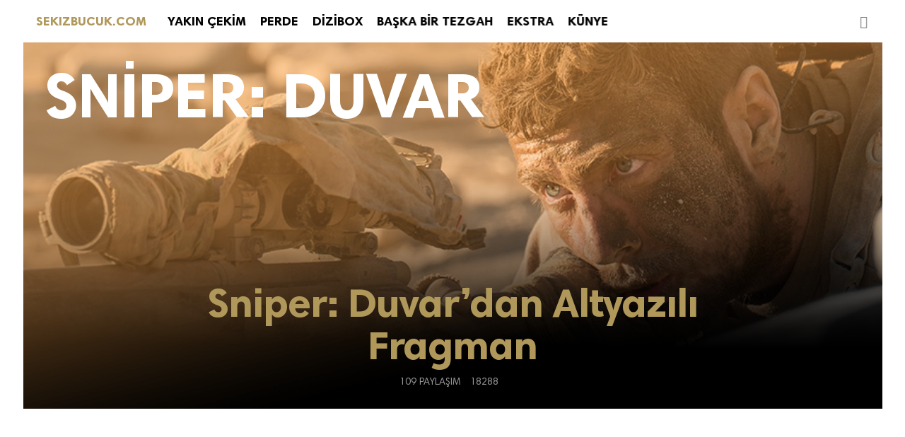

--- FILE ---
content_type: text/html; charset=UTF-8
request_url: https://www.sekizbucuk.com/konu/sniper-duvar/
body_size: 5646
content:
<!doctype html>
<html lang="tr">
<head>
<meta charset="utf-8">
<link rel="pingback" href="https://www.sekizbucuk.com/xmlrpc.php">
<meta name="robots" content="index, follow" />
<meta name="viewport" content="width=device-width, minimum-scale=1.0, maximum-scale=1.0">
<title>Sniper: Duvar Haberleri </title>
<meta name="description" content=" " />
<meta name="keywords" content="Sniper: Duvar" />
<meta property="og:type" content="website" />
<meta property="og:title" content="Sniper: Duvar" />
<meta property="og:description" content="" />
<meta property="og:image" content="https://www.sekizbucuk.com/wp-content/themes/thenous/img/shared.png" />
<meta property="og:site_name" content="SEKIZBUCUK" />
<meta property="og:url" content="https://www.sekizbucuk.com//" />
<meta name="twitter:card" content="summary_large_image">
<meta name="twitter:site" content="@sekizbucukcom">
<meta name="twitter:title" content="Sniper: Duvar">
<meta name="twitter:description" content="">
<meta name="twitter:image" content="https://www.sekizbucuk.com/wp-content/themes/thenous/img/shared.png">
<link href="https://www.sekizbucuk.com/wp-content/themes/thenous/style.css?v=15093760842" rel="stylesheet" type="text/css">
<link href="//code.ionicframework.com/ionicons/2.0.1/css/ionicons.min.css" rel="stylesheet">

<link href="//vjs.zencdn.net/5.3/video-js.min.css" rel="stylesheet">
<link rel="stylesheet" href="https://www.sekizbucuk.com/inc/videojs.ads.css" />
<link rel="stylesheet" href="https://www.sekizbucuk.com/inc/videojs.ima.css" />
<link rel="stylesheet" href="https://www.sekizbucuk.com/inc/ad.css" />


<script async='async' src='https://www.googletagservices.com/tag/js/gpt.js'></script>

<script>
  var googletag = googletag || {};
  googletag.cmd = googletag.cmd || [];
</script>
<script>
  googletag.cmd.push(function() {
    googletag.defineSlot('/1027660/sekizbucuk_970x250', [[970, 250], [970, 90], [728, 90]], 'div-gpt-ad-1505842950807-0').addService(googletag.pubads());
    googletag.defineSlot('/1027660/Sekizbucuk_300x250', [300, 250], 'div-gpt-ad-1485789388924-0').addService(googletag.pubads());
    googletag.defineSlot('/1027660/Sekizbucuk_300x600', [300, 600], 'div-gpt-ad-1485789388924-1').addService(googletag.pubads());
    googletag.defineSlot('/1027660/sekizbucuk_728x90', [728, 90], 'div-gpt-ad-1485789388924-2').addService(googletag.pubads());
    googletag.defineSlot('/1027660/sekizbucuk_970x90', [970, 90], 'div-gpt-ad-1485789388924-3').addService(googletag.pubads());
    googletag.defineSlot('/1027660/Sekizbucuk_Mobil_300x250', [300, 250], 'div-gpt-ad-1485789388924-4').addService(googletag.pubads());
    googletag.defineSlot('/1027660/Sekizbucuk_320x50', [320, 50], 'div-gpt-ad-1505128161487-0').addService(googletag.pubads());
    googletag.defineSlot('/1027660/sekizbucuk_320x100_mobil', [320, 100], 'div-gpt-ad-1509633149024-2').addService(googletag.pubads());
    googletag.defineOutOfPageSlot('/1027660/sekizbucuk_1x1', 'div-gpt-ad-1510823907060-0').addService(googletag.pubads());
    googletag.defineOutOfPageSlot('/1027660/Sekizbucuk_Scroll_Ad', 'div-gpt-ad-1510824544395-0').addService(googletag.pubads());
    googletag.pubads().collapseEmptyDivs();
    googletag.pubads().enableVideoAds();
    googletag.companionAds().setRefreshUnfilledSlots(true);
    googletag.enableServices();
  });
</script>

<!-- This site is optimized with the Yoast SEO plugin v12.7.1 - https://yoast.com/wordpress/plugins/seo/ -->
<meta name="robots" content="max-snippet:-1, max-image-preview:large, max-video-preview:-1"/>
<link rel="canonical" href="https://www.sekizbucuk.com/konu/sniper-duvar/" />
<meta property="og:locale" content="tr_TR" />
<meta property="og:type" content="object" />
<meta property="og:title" content="Sniper: Duvar Haberleri - Sekizbucuk" />
<meta property="og:url" content="https://www.sekizbucuk.com/konu/sniper-duvar/" />
<meta property="og:site_name" content="Sekizbucuk" />
<script type='application/ld+json' class='yoast-schema-graph yoast-schema-graph--main'>{"@context":"https://schema.org","@graph":[{"@type":"Organization","@id":"https://www.sekizbucuk.com/#organization","name":"Sekizbu\u00e7uk","url":"https://www.sekizbucuk.com/","sameAs":["https://www.facebook.com/sekizbucukcom","https://www.instagram.com/8.bucuk/","https://twitter.com/sekizbucukcom"],"logo":{"@type":"ImageObject","@id":"https://www.sekizbucuk.com/#logo","url":"https://www.sekizbucuk.com/wp-content/uploads/2017/10/sekizbucuk.png","width":640,"height":640,"caption":"Sekizbu\u00e7uk"},"image":{"@id":"https://www.sekizbucuk.com/#logo"}},{"@type":"WebSite","@id":"https://www.sekizbucuk.com/#website","url":"https://www.sekizbucuk.com/","name":"Sekizbucuk","description":"Film ve dizi haberleri, yak\u0131n \u00e7ekim, perde, ba\u015fka bir tezgah, dizibox ve ekstra haberler","publisher":{"@id":"https://www.sekizbucuk.com/#organization"},"potentialAction":{"@type":"SearchAction","target":"https://www.sekizbucuk.com/?s={search_term_string}","query-input":"required name=search_term_string"}},{"@type":"CollectionPage","@id":"https://www.sekizbucuk.com/konu/sniper-duvar/#webpage","url":"https://www.sekizbucuk.com/konu/sniper-duvar/","inLanguage":"tr","name":"Sniper: Duvar Haberleri - Sekizbucuk","isPartOf":{"@id":"https://www.sekizbucuk.com/#website"}}]}</script>
<!-- / Yoast SEO plugin. -->

<link rel='dns-prefetch' href='//s.w.org' />
<link rel="alternate" type="application/rss+xml" title="Sekizbucuk &raquo; Sniper: Duvar etiket beslemesi" href="https://www.sekizbucuk.com/konu/sniper-duvar/feed/" />
<!-- sekizbucuk.com is managing ads with Advanced Ads 1.24.1 --><script>
						advanced_ads_ready=function(){var fns=[],listener,doc=typeof document==="object"&&document,hack=doc&&doc.documentElement.doScroll,domContentLoaded="DOMContentLoaded",loaded=doc&&(hack?/^loaded|^c/:/^loaded|^i|^c/).test(doc.readyState);if(!loaded&&doc){listener=function(){doc.removeEventListener(domContentLoaded,listener);window.removeEventListener("load",listener);loaded=1;while(listener=fns.shift())listener()};doc.addEventListener(domContentLoaded,listener);window.addEventListener("load",listener)}return function(fn){loaded?setTimeout(fn,0):fns.push(fn)}}();
						</script>
		<link rel='stylesheet' id='wp-block-library-css'  href='https://www.sekizbucuk.com/wp-includes/css/dist/block-library/style.min.css?ver=5.3.20' type='text/css' media='all' />
<link rel='https://api.w.org/' href='https://www.sekizbucuk.com/wp-json/' />
<meta name="generator" content="WordPress 5.3.20" />
    <script src="https://cdn.onesignal.com/sdks/OneSignalSDK.js" async></script>    <script>

      window.OneSignal = window.OneSignal || [];

      OneSignal.push( function() {
        OneSignal.SERVICE_WORKER_UPDATER_PATH = "OneSignalSDKUpdaterWorker.js.php";
        OneSignal.SERVICE_WORKER_PATH = "OneSignalSDKWorker.js.php";
        OneSignal.SERVICE_WORKER_PARAM = { scope: '/' };

        OneSignal.setDefaultNotificationUrl("https://www.sekizbucuk.com");
        var oneSignal_options = {};
        window._oneSignalInitOptions = oneSignal_options;

        oneSignal_options['wordpress'] = true;
oneSignal_options['appId'] = '54c41678-f786-4392-a150-300508da242f';
oneSignal_options['autoRegister'] = true;
oneSignal_options['welcomeNotification'] = { };
oneSignal_options['welcomeNotification']['disable'] = true;
oneSignal_options['subdomainName'] = "sekizbucuk";
oneSignal_options['promptOptions'] = { };
oneSignal_options['promptOptions']['actionMessage'] = 'Yeni film ve dizi haberleri için bildirim Almak ister misin ?                ';
oneSignal_options['promptOptions']['exampleNotificationTitleDesktop'] = 'Bu Örnek Bir Bildirim';
oneSignal_options['promptOptions']['exampleNotificationMessageDesktop'] = 'Bildirim Masaüstünde Gözüküyor';
oneSignal_options['promptOptions']['exampleNotificationTitleMobile'] = 'Bu Örnek Bir Bildirim';
oneSignal_options['promptOptions']['exampleNotificationMessageMobile'] = 'Bildirim Mobil Gözüküyor';
oneSignal_options['promptOptions']['exampleNotificationCaption'] = 'İstediğiniz zaman takibi bırakabilirsiniz.';
oneSignal_options['promptOptions']['acceptButtonText'] = 'DEVAM';
oneSignal_options['promptOptions']['cancelButtonText'] = 'DAHA SONRA';
oneSignal_options['promptOptions']['siteName'] = 'https://www.sekizbucuk.com';
oneSignal_options['promptOptions']['autoAcceptTitle'] = 'KABUL ET';
oneSignal_options['notifyButton'] = { };
oneSignal_options['notifyButton']['enable'] = true;
oneSignal_options['notifyButton']['position'] = 'bottom-right';
oneSignal_options['notifyButton']['theme'] = 'default';
oneSignal_options['notifyButton']['size'] = 'medium';
oneSignal_options['notifyButton']['prenotify'] = false;
oneSignal_options['notifyButton']['displayPredicate'] = function() {
              return OneSignal.isPushNotificationsEnabled()
                      .then(function(isPushEnabled) {
                          return !isPushEnabled;
                      });
            };
oneSignal_options['notifyButton']['showCredit'] = false;
              OneSignal.init(window._oneSignalInitOptions);
                    });

      function documentInitOneSignal() {
        var oneSignal_elements = document.getElementsByClassName("OneSignal-prompt");

        var oneSignalLinkClickHandler = function(event) { OneSignal.push(['registerForPushNotifications']); event.preventDefault(); };        for(var i = 0; i < oneSignal_elements.length; i++)
          oneSignal_elements[i].addEventListener('click', oneSignalLinkClickHandler, false);
      }

      if (document.readyState === 'complete') {
           documentInitOneSignal();
      }
      else {
           window.addEventListener("load", function(event){
               documentInitOneSignal();
          });
      }
    </script>

</head>
<body>

<!-- #HEADER -->
<header id="header" role="banner" >
	<div class="mmenu"><i class="ion-navicon"></i></div>
    <h1 id="logo"><a href="https://www.sekizbucuk.com" title="SEKIZBUCUK">SEKIZBUCUK.COM</a></h1>	<form method="get" action="https://www.sekizbucuk.com/"><input id="search" name="s" role="search" placeholder="&#xf2f5;"></form>
	<nav id="nav" role="navigation">
	<ul id="menu-td-demo-footer-menu" class="menu"><li id="menu-item-2021" class="menu-item menu-item-type-taxonomy menu-item-object-category menu-item-2021"><a href="https://www.sekizbucuk.com/sinema/yakin-cekim/">YAKIN ÇEKİM</a></li>
<li id="menu-item-2020" class="menu-item menu-item-type-taxonomy menu-item-object-category menu-item-2020"><a href="https://www.sekizbucuk.com/sinema/perde/">PERDE</a></li>
<li id="menu-item-2018" class="menu-item menu-item-type-taxonomy menu-item-object-category menu-item-2018"><a href="https://www.sekizbucuk.com/sinema/dizibox/">DİZİBOX</a></li>
<li id="menu-item-2017" class="menu-item menu-item-type-taxonomy menu-item-object-category menu-item-2017"><a href="https://www.sekizbucuk.com/sinema/baska-bir-tezgah/">BAŞKA BİR TEZGAH</a></li>
<li id="menu-item-2019" class="menu-item menu-item-type-taxonomy menu-item-object-category menu-item-2019"><a href="https://www.sekizbucuk.com/sinema/ekstra/">EKSTRA</a></li>
<li id="menu-item-2892" class="menu-item menu-item-type-post_type menu-item-object-page menu-item-2892"><a href="https://www.sekizbucuk.com/kunye/">KÜNYE</a></li>
<li id="menu-item-2135" class="menu-item menu-item-type-custom menu-item-object-custom menu-item-home menu-item-2135"><a href="https://www.sekizbucuk.com">KAPAT</a></li>
</ul>	</nav>
</header><style type="text/css">
	@media handheld, only screen and (max-width: 767px) {
.visible-mobile {
    display: block;
}
}
	@media handheld, only screen and (min-width: 767px) {
.visible-mobile {
    display: none;
}
}
</style>
<!-- #CONTENT -->
<main id="main" class="container" role="main">
	
	<section id="feed" class="row">
		
				
		<article class="post ">
			<a href="https://www.sekizbucuk.com/sniper-duvardan-altyazili-fragman-2993/" title="Sniper: Duvar&#8217;dan Altyazılı Fragman haberini okumak için tıkla" class="hit"></a>			
			<figure class="figure" style="background:url(https://www.sekizbucuk.com/wp-content/uploads/2017/05/the-wall.jpg) top center no-repeat; background-size:cover;"></figure>
			<header class="content">
				<div class="cat"></div>
				<h2 class="title">Sniper: Duvar&#8217;dan Altyazılı Fragman</h2>
								<div class="details">
					<span><i class="ion-ios-upload-outline"></i> 109 Paylaşım</span>
					<span><i class="ion-arrow-graph-up-right"></i> 18288</span>
									</div>
			</header>
						<div class="cover"></div>
			<div class="logo">
				<a title="Sniper: Duvar">Sniper: Duvar</a>
							</div>
					</article>
			
		
				
				
		<!-- DAHA FAZLA -->
		<div class="loadmore"></div>
		
	</section>
	
</main>

<aside id="trending" class="container">
	
	<!-- #TRENDS -->
	<h2 class="head">Haftanın Trendleri</h2>
	
	
</aside>

<!-- #FOOTER -->
<div class="mad" style="
    width: 100%;
    height: 50px;
    position: fixed;
    bottom: 0;
    left: 0;
    box-sizing: border-box;
    z-index: 9999;
    background: #FFF;
    "><!-- /1027660/basketbola_320x50 -->
<div id='div-gpt-ad-1505128161487-0' style='height:50px; width:320px; margin: 0 auto'>
<script>
googletag.cmd.push(function() { googletag.display('div-gpt-ad-1505128161487-0'); });
</script>
</div>
</div>


<footer id="footer">
	
	<div id="promotion">
		<section class="social" role="menu">
			<h2>TAKİP ET</h2>
			<a href="https://www.facebook.com/sekizbucukcom" title="FACEBOOK" role="menuitem"><i class="ion-social-facebook"></i> BEĞEN</a>
			<a href="https://www.twitter.com/sekizbucukcom" title="TWITTER" role="menuitem"><i class="ion-social-twitter"></i> TAKİP ET</a>
			<a href="https://www.instagram.com/8.bucuk" title="INSTAGRAM" role="menuitem"><i class="ion-social-instagram"></i> TAKİP ET</a>
		</section>
		<section class="email" role="form">
			<h2>GÜNLÜK E-POSTA BÜLTENİ</h2>
			<form action="//sekizbucuk.us15.list-manage.com/subscribe/post?u=d4ac5db0cadae3cf94a78e0b0&amp;id=99720b117e" method="post" id="mc-embedded-subscribe-form" name="mc-embedded-subscribe-form" target="_blank">
			<input name="FNAME" type="text" id="mce-FNAME" placeholder="ADIN">
			<input name="EMAIL" id="mce-EMAIL" type="text" placeholder="E-POSTA ADRESİN">
			<input name="subscribe" type="submit" id="mc-embedded-subscribe" value="KAYDET">
			</form>
		</section>
	</div>
	
		
</footer>


</div>

<!-- COMPONENTS -->
<script  src="//ajax.googleapis.com/ajax/libs/jquery/3.1.0/jquery.min.js"></script>
<script async src="https://platform.twitter.com/widgets.js" charset="utf-8"></script>
<script src="https://www.sekizbucuk.com/wp-content/themes/thenous/components/app.js?v=21506434844"></script>


<!-- Facebook Pixel Code -->
<script>
!function(f,b,e,v,n,t,s)
{if(f.fbq)return;n=f.fbq=function(){n.callMethod?
n.callMethod.apply(n,arguments):n.queue.push(arguments)};
if(!f._fbq)f._fbq=n;n.push=n;n.loaded=!0;n.version='2.0';
n.queue=[];t=b.createElement(e);t.async=!0;
t.src=v;s=b.getElementsByTagName(e)[0];
s.parentNode.insertBefore(t,s)}(window,document,'script',
'https://connect.facebook.net/en_US/fbevents.js');
 fbq('init', '137560446900591'); 
fbq('track', 'PageView');
</script>
<noscript>
 <img height="1" width="1" 
src="https://www.facebook.com/tr?id=137560446900591&ev=PageView
&noscript=1"/>
</noscript>
<!-- End Facebook Pixel Code -->


<script>
  (function(i,s,o,g,r,a,m){i['GoogleAnalyticsObject']=r;i[r]=i[r]||function(){
  (i[r].q=i[r].q||[]).push(arguments)},i[r].l=1*new Date();a=s.createElement(o),
  m=s.getElementsByTagName(o)[0];a.async=1;a.src=g;m.parentNode.insertBefore(a,m)
  })(window,document,'script','https://www.google-analytics.com/analytics.js','ga');

  ga('create', 'UA-52779105-6', 'auto');
  ga('send', 'pageview');

</script>

<!-- Yandex.Metrika counter --> <script type="text/javascript" > (function (d, w, c) { (w[c] = w[c] || []).push(function() { try { w.yaCounter45021232 = new Ya.Metrika({ id:45021232, clickmap:true, trackLinks:true, accurateTrackBounce:true, webvisor:true, trackHash:true }); } catch(e) { } }); var n = d.getElementsByTagName("script")[0], s = d.createElement("script"), f = function () { n.parentNode.insertBefore(s, n); }; s.type = "text/javascript"; s.async = true; s.src = "https://mc.yandex.ru/metrika/watch.js"; if (w.opera == "[object Opera]") { d.addEventListener("DOMContentLoaded", f, false); } else { f(); } })(document, window, "yandex_metrika_callbacks"); </script> <!-- /Yandex.Metrika counter -->
<script type='text/javascript' src='https://www.sekizbucuk.com/wp-includes/js/wp-embed.min.js?ver=5.3.20'></script>

<script defer src="https://static.cloudflareinsights.com/beacon.min.js/vcd15cbe7772f49c399c6a5babf22c1241717689176015" integrity="sha512-ZpsOmlRQV6y907TI0dKBHq9Md29nnaEIPlkf84rnaERnq6zvWvPUqr2ft8M1aS28oN72PdrCzSjY4U6VaAw1EQ==" data-cf-beacon='{"version":"2024.11.0","token":"135e7d230f2343c1922f63aeb5a7ee3c","r":1,"server_timing":{"name":{"cfCacheStatus":true,"cfEdge":true,"cfExtPri":true,"cfL4":true,"cfOrigin":true,"cfSpeedBrain":true},"location_startswith":null}}' crossorigin="anonymous"></script>
</body>
</html>
<!-- Page supported by LiteSpeed Cache 2.9.9.2 on 2026-01-09 23:55:00 -->

--- FILE ---
content_type: text/html; charset=utf-8
request_url: https://www.google.com/recaptcha/api2/aframe
body_size: 267
content:
<!DOCTYPE HTML><html><head><meta http-equiv="content-type" content="text/html; charset=UTF-8"></head><body><script nonce="Yiw9tCEbprLs1W2DWJKNHA">/** Anti-fraud and anti-abuse applications only. See google.com/recaptcha */ try{var clients={'sodar':'https://pagead2.googlesyndication.com/pagead/sodar?'};window.addEventListener("message",function(a){try{if(a.source===window.parent){var b=JSON.parse(a.data);var c=clients[b['id']];if(c){var d=document.createElement('img');d.src=c+b['params']+'&rc='+(localStorage.getItem("rc::a")?sessionStorage.getItem("rc::b"):"");window.document.body.appendChild(d);sessionStorage.setItem("rc::e",parseInt(sessionStorage.getItem("rc::e")||0)+1);localStorage.setItem("rc::h",'1767992103729');}}}catch(b){}});window.parent.postMessage("_grecaptcha_ready", "*");}catch(b){}</script></body></html>

--- FILE ---
content_type: text/css
request_url: https://www.sekizbucuk.com/wp-content/themes/thenous/style.css?v=15093760842
body_size: 4226
content:
/*
Name: THENOUS
Description: by Ortak Sanatlar Creative
Version: 2.0.0
*/

/**	CSS RESET 	*************************/
html,body,div,span,object,iframe,h1,h2,h3,h4,h5,h6,p,blockquote,pre,a,abbr,address,cite,code,del,dfn,em,img,ins,q,small,strong,sub,sup,dl,dt,dd,ol,ul,li,fieldset,form,label,legend,table,caption,tbody,tfoot,thead,tr,th,td,figure,menu{border:0;margin:0;padding:0}article,aside,figure,figure img,figcaption,hgroup,footer,header,nav,section,video,object,menu,main{display:block}a img{border:0}figure{position:relative}figure img{width:100%}body a{text-decoration:none;outline:none;cursor:pointer;}Body ul, body ul li{list-style:none;}h1,h2,h3,h4,h5,h6{font-weight:normal;}img, object, embed{max-width:100%;height:auto;}

/**	FONT 		*************************/
@font-face 		{ font-family:TMSans; src:url(components/TMSans-Regular.eot) format("embedded-opentype"), url(components/TMSans-Regular.woff) format("woff"), url(components/TMSans-Regular.ttf) format("truetype"); font-weight:400; font-style:normal; }
@font-face 		{ font-family:TMSans; src:url(components/TMSans-Bold.eot) format("embedded-opentype"), url(components/TMSans-Bold.woff) format("woff"), url(components/TMSans-Bold.ttf) format("truetype"); font-weight:700; font-style:normal; }

/**	MAIN 		*************************/
html			{ max-width:100%; text-rendering:optimizelegibility; }
body			{ max-width:100%; color:#030303; background:#FFF; font-family:TMSans; font-weight:400; }
input 			{ font-family:TMSans; font-weight:400; outline:none; }
::-moz-selection{ background-color:#000; color:#FFF; }
::-webkit-selection { background-color:#000; color:#FFF; }
::selection 	{ background-color:#000; color:#FFF; }
.container		{ margin:0 auto; width:100%; max-width:1215px; position:relative; }
.container:after{ content:''; display:table; clear:both; }
.row 			{ width:100%; height:auto; position:relative; float:left; }
.dpn			{ display: none; }
	
/**	HEADER 		*************************/
#header 		{ padding:15px 0; width:92%; max-width:1216px; height:30px; position:fixed; top:0; left:50%; transform:translateX(-50%); background:#FFF; z-index:999; }
#header #logo 	{ width:auto; height:30px; position:relative; float:left; line-height:30px; font-size:18px; font-weight:700; display:block; }
#header #logo a { color:#b0985a; font-size:18px; font-weight:700; }
#header #nav 	{ width:auto; height:30px; position:relative; float:left; }
#header #nav ul	{ width:auto; height:30px; position:relative; float:left; }
#header #nav ul li	{ width:auto; height:30px; position:relative; float:left; line-height:30px; }
#header #nav ul li a { padding:0 10px; color:#030303; font-size:18px; font-weight:700; }
#header #nav ul li:first-child a { padding:0 10px 0 30px; }
#header #nav ul li:last-child { display: none; }
#header #search { width:200px; height:30px; position:relative; float:right; background:none; border:none; line-height:30px; text-align:right; color:#030303; font-size:18px; font-weight:700; font-family: "Ionicons"; cursor:pointer; }
#header #search:focus { cursor:auto; }
#header .mmenu 	{ display:none; margin-right:15px; width:auto; height:30px; position:relative; float:left; line-height:30px; color:#030303; font-size:30px; }

/**	MAIN 		*************************/
#main 			{ padding:60px 0 20px; }

.post 			{ margin-bottom:5px; width:910px; height:250px; position:relative; float:left; background:rgba(0,0,0,0.05); }
.post .hit		{ width:100%; height:100%; position:absolute; top:0; left:0; z-index:99; }
.post .figure 	{ margin-right:10px; width:300px; height:100%; position:relative; float:left; z-index:1; }
.post .content 	{ padding:30px 15px; width:570px; position:absolute; right:0; top:50%; transform:translateY(-50%); z-index:8; }
.post .cat 		{ margin-bottom:10px; width:100%; position:relative; float:left; line-height:16px; font-size:16px; font-weight:400; }
.post .title 	{ margin-bottom:15px; width:100%; position:relative; float:left; line-height:36px; font-size:32px; font-weight:700; }
.post p 		{ margin-bottom:15px; width:100%; position:relative; float:left; line-height:24px; font-size:18px; font-weight:400; }
.post .details 	{ width:100%; height:auto; position:relative; float:left; line-height:14px; font-size:14px; font-weight:400; color:#999; }
.post .details span, .post .details time { margin-right:10px; text-transform: uppercase; }
.video .figure:before { content:''; display:block; position:absolute; right:15px; top:15px; z-index:7; width:0; height:0; border-style:solid; border-width:12px 0 12px 15px; border-color:transparent transparent transparent #b0985a; }

.loadmore 		{ margin:25px 0 20px; width:100%; position:relative; float:left; line-height:60px; text-align:center; }
.loadmore a 	{ padding:0 45px; font-size:18px; font-weight:700; display:inline-block; border-radius:4px; color:#FFF; background:#b0985a; }

#feed .post:nth-child(-n+5), #trending .post { margin:0 5px 5px 0; width:300px; height:250px; position:relative; float:left; }
#feed .post:nth-child(-n+5) .figure, #trending .post .figure { margin-right:0; width:100%; height:100%; z-index:1; }
#feed .post:nth-child(-n+5) .figure:after, #trending .post .figure:after { background-image:url(img/gradient.png); background-position:center bottom; background-repeat:no-repeat; background-size:100% 66.66666%; content:''; display:block; height:100%; left:0; position:absolute; top:0; width:100%; z-index:2; }
#feed .post:nth-child(-n+5) .content, #trending .post .content { padding:15px; width:100%; top:auto; bottom:0; transform:none; box-sizing:border-box; }
#feed .post:nth-child(-n+5) .cat, #trending .post .cat { color:#FFF; }
#feed .post:nth-child(-n+5) .title, #trending .post .title { line-height:27px; font-size:24px; color:#FFF; }
#feed .post:nth-child(1) { margin:0 0 5px 0; width:100%; height:518px; position:relative; float:left; background:#DDD; }
#feed .post:nth-child(1) .cover { width:100%; height:100%; position:absolute; top:0; left:0; background:url(img/cover-gradient.png) top left no-repeat; background-size: cover; z-index:3; opacity:.5; }
#feed .post:nth-child(1) .logo { width:auto; height:auto; position:absolute; top:30px; left:30px; z-index:4; line-height:90px; font-size:90px; color:#FFF; letter-spacing:-1px; font-weight:700; text-transform:uppercase; }
#feed .post:nth-child(1) .logo a { color:#FFF; }
#feed .post:nth-child(1) .figure { margin-right:0; width:100%; height:100%; z-index:1; }
#feed .post:nth-child(1) .content { padding:30px; width:100%; top:auto; bottom:0; transform:none; box-sizing:border-box; text-align:center;  }
#feed .post:nth-child(1) .cat { color:#FFF; }
#feed .post:nth-child(1) .title { margin-left:10%; width:80%; line-height:60px; font-size:57px; color:#b0985a; letter-spacing:-1px; }
#feed .post:nth-child(5) { margin:0 0 5px 0; }

#feed .advice { margin-bottom:5px; width:100%; max-width:300px; height:auto; float:right; position:relative; }
#feed .advice .post { width:100%; max-width:300px; height:auto !important; background:none; }
#feed .advice .post a { width:100%; height:100%; position:absolute; top:0; left:0; z-index:99; }
#feed .advice .post .figure { margin-right:12px; width:72px; height:60px; }
#feed .advice .post .content{ padding:0; width:216px; position:relative; float:right; right:auto; top:auto; transform:none; z-index:8; }
#feed .advice .post .title{ margin-bottom:5px; line-height:18px; font-size:15px; color:#000; }
#feed .advice .post .details{ line-height:12px; font-size:12px; }

#trending 		{ padding-bottom:60px;  }
#trending .head 	{ margin-bottom:10px; padding:25px 0; width:100%; height:auto; position:relative; float:left; line-height:36px; font-size:36px; font-weight:700; text-align:center; color:#b0985a; }
#trending .rate 	{ width:60px; height:60px; position:absolute; right:0; top:0; z-index:7; background: url(img/ribbon.png) right top no-repeat; background-size:contain; }
#trending .rate span { width:100%; height:auto; position:absolute; top:12px; left:10px; line-height:14px; font-size:14px; font-weight:400; color:#fff; z-index:8; transform: rotate(45deg); text-align: center; }
#trending .post:nth-child(4n+1) { margin:0 0 5px 0; }

/**	SINGLE 		*************************/
#single 		{  }
#single .header { margin-bottom:30px; height:auto; }
#single .header h1 { margin-bottom:15px; width:100%; height:auto; position:relative; float:left; line-height:60px; font-size:57px; color:#b0985a; letter-spacing:-1px; font-weight:700; }
#single .header p { margin-bottom:30px; width:100%; height:auto; position:relative; float:left; line-height:36px; font-size:32px; }
.socialshare	{ width:100%; height:auto; position:relative; float:left; } 
.socialshare ul { width:100%; height:auto; position:relative; float:left; } 
.socialshare ul li { margin-right:5px; width:auto; height:30px; position:relative; float:left; line-height:30px; font-size:18px; color:#999; text-align: center; }
.socialshare ul li:nth-child(-n+3) { width:30px; }
.socialshare ul li a { line-height:30px; display:inline-block; color:#FFF; font-size:18px; border-radius:4px; }
.socialshare ul li a i { display:inline-block; }
.socialshare ul li:nth-child(1) a { width:30px; background:#3b5998; }
.socialshare ul li:nth-child(2) a { width:30px; background:#1da1f2; }
.socialshare ul li:nth-child(3) a { width:30px; background:#25d366; }
.socialshare ul li:nth-child(4) span, .socialshare ul li:nth-child(6) span { margin-left:10px; display:block; height:15px; line-height:15px; font-size:14px; text-align:left; }
.socialshare ul li:nth-child(4) span:first-child, .socialshare ul li:nth-child(6) span:first-child { color:#030303; }
.socialshare ul li:nth-child(5){ margin-left:20px; }  
.socialshare ul li:nth-child(5) a { width:30px; background:#b0985a; }
.socialshare ul li:nth-child(7) { margin-left:20px; line-height:15px; font-size:14px; text-align:left; }
.socialshare ul li:nth-child(7) a { height:15px; line-height:15px; font-size:14px; text-align:left; color:#030303; font-weight:700; }
.socialshare ul li:nth-child(7) time { display:block; height:15px; line-height:15px; font-size:14px; }

.socialshare ul li:nth-child(7) ul { width:100%; height:15px; line-height:15px; position:relative; float:left; }
.socialshare ul li:nth-child(7) ul li { margin-right:0; width:100%; height:15px; line-height:15px; font-size:14px; }
.socialshare ul li:nth-child(7) ul li a { width:auto; color:#030303; font-weight:700; background:none; }


#single .main 	{ margin-bottom:15px; width:890px; height:auto; position:relative; float:left; }
#single .main .cover { margin-bottom:24px; width:100%; height:auto; position:relative; float:left; }
#single .main h2 { margin-bottom:24px; padding:0 5%; width:90%; height:auto; position:relative; float:left; line-height:27px; font-size:24px; font-weight: 700; }
#single .main h3 { margin-bottom:24px; padding:0 5%; width:90%; height:auto; position:relative; float:left; line-height:24px; font-size:18px; font-weight: 700; }
#single .main p { margin-bottom:24px; padding:0 5%; width:90%; height:auto; position:relative; float:left; line-height:24px; font-size:18px; }
#single .main p a { font-weight:700; box-shadow:0 2px 2px -2px #b0985a; color:#030303; }
#single .main p a:hover { color:#b0985a; }
#single .main .wp-caption { margin-bottom:24px; padding:0 5%; width:90% !important; height:auto; position:relative; float:left; }
#single .main .wp-caption img { width:100%; height:auto; position:relative; float:left; }
#single .main .wp-caption-text { margin:8px 0 0; padding:0; width:100%; height:auto; position:relative; float:left; line-height:24px; font-size:18px; color:#999; text-align: center; }
#single .main .size-full { width:100% !important; height:auto; position:relative; float:left; }
#single .main ul { margin-bottom:24px; padding:0 5%; width:90%; height:auto; position:relative; float:left; line-height:24px; font-size:18px; }
#single .main iframe { width:100%; position:relative; float:left; }
#single .main ul li { width:100%; height:auto; position:relative; float:left; line-height:24px; font-size:18px; }
#single .main .post .title 	{ margin-bottom:15px; padding:0; width:100%; line-height:36px; font-size:32px; }
#single .main .post p { margin-bottom:15px; padding:0; width:100%; position:relative; float:left; line-height:24px; font-size:18px; }
#single .main .twitter-tweet { margin-bottom:24px !important; padding:0 5%; width:90%; height:auto; position:relative; float:left;}

#single .readmore { margin-top:24px; margin-bottom:24px; width:100%; height:auto; position:relative; float:left; }
#single .readmore .post { width:100%; }
#single .readmore .post .content { padding:15px; width:550px; }
#single .footer { width:890px; height:auto; position:relative; float:left; }

#single .aside 	{ width:300px; height:auto; position:relative; float:right; }
#single .head, #feed .advice .head 	{ margin-top:15px; margin-bottom:15px; width:100%; height:auto; position:relative; float:left; line-height:27px; font-size:24px; font-weight:700; color:#b0985a; }
#single .aside .post { margin-bottom:15px; width:300px; height:auto; background:none; }
#single .aside .post a { width:100%; height:100%; position:absolute; top:0; left:0; z-index:99; }
#single .aside .post .figure { margin-right:12px; width:72px; height:60px; }
#single .aside .post .content{ padding:0; width:216px; position:relative; float:right; right:auto; top:auto; transform:none; z-index:8; }
#single .aside .post .title { margin-bottom:5px; line-height:18px; font-size:15px; }
#single .aside .post .details  { line-height:12px; font-size:12px; }

#single .aside .mustread { width:300px; height:auto; min-height:282px; position:relative; float:left; }
#single .aside .mustread .fixed { width:300px; height:auto; position:absolute; top:0; }

/**	FOOTER 		*************************/
#footer 		{ width:90%; height:60px; position:fixed; bottom:0; left:5%; background:#FFF; z-index:999; overflow:hidden; }
#footer #promotion	{ padding:15px 0; width:100%; height:30px; position:relative; float:left; transform: translateY(60px); transition:all linear .3s; z-index:99; background:#FFF; }
#footer #popshare { padding:15px 0; width:100%; height:30px; position:relative; float:left; transform: translateY(60px); transition:all linear .3s; z-index:90; background:#FFF; } 
#footer #popshare ul li { margin-right:5px; width:auto; height:30px; position:relative; float:left; line-height:30px; font-size:15px; text-align:center; }
#footer #popshare ul li a { padding:0 30px; display:block; color:#FFF; font-size:13px; border-radius:4px; }
#footer #popshare ul li a i { margin-right:5px; }
#footer #popshare ul li:nth-child(1) a { background:#3b5998; }
#footer #popshare ul li:nth-child(2) a { background:#1da1f2; }
#footer #popshare ul li:nth-child(3) a { background:#25d366; }
#footer h2 		{ margin-right:10px; display:inline-block; color:#030303; font-size:14px; font-weight:700; }
#footer .social { margin-right:30px; width:auto; height:30px; position:relative; float:left; line-height:30px; font-size:12px; font-weight:400; }
#footer .social a { margin-right:2px; padding:0 15px; display:inline-block; color:#FFF; font-size:12px; border-radius:4px; }
#footer .social a:nth-child(2) { background:#3b5998; }
#footer .social a:nth-child(3) { background:#1da1f2; }
#footer .social a:nth-child(4) { background:#fd1d1d; }
#footer .email 	{ width:auto; height:30px; position:relative; float:right; line-height:30px; }
#footer #mc-embedded-subscribe-form { display:inline-block; }
#footer #mce-FNAME 	{ padding:0 10px; width:120px; height:30px; position:relative; display:inline-block; line-height:30px; font-size:12px; font-weight:400; color:#030303; border:none; border-radius:4px; background:rgba(0,0,0,0.025); }
#footer #mce-EMAIL 	{ padding:0 10px; width:210px; height:30px; position:relative; display:inline-block; line-height:30px; font-size:12px; font-weight:400; color:#030303; border:none; border-radius:4px; background:rgba(0,0,0,0.025); }
#footer #mc-embedded-subscribe { width:100px; height:30px; position:relative; display:inline-block; line-height:30px; font-size:12px; font-weight:400; color:#FFF; background:#b0985a; border:none; border-radius:4px; }


/**	ADS 		*************************/
.masthead		{ margin-bottom:5px; padding:15px 0; width:100%; height:auto; position:relative; float:left; }
.masthead .ad 	{ margin:0 auto;width:970px; height:auto; position:relative; float:left; left:50%; transform:translateX(-50%); }
.masthead .mad 	{ width:300px; height:auto; position:relative; float:left; left:50%; transform:translateX(-50%); display:none; }
.horizontal		{ margin-bottom:5px; padding:15px 0; width:100%; height:90px; position:relative; float:left; }
.horizontal .ad { width:728px; height:90px; position:relative;  float:left; left:50%; transform:translateX(-50%); }
.square 		{ margin-bottom:5px; width:300px; height:auto; position:relative; float:right; }
.square .ad 	{ width:300px; height:auto; position:relative; float:left; left:50%; transform:translateX(-50%); }
.square .mad 	{ width:300px; height:auto; position:relative; float:left; left:50%; transform:translateX(-50%); display:none; }
.lsquare 		{ margin-bottom:5px; width:300px; height:auto; position:relative; float:right; }
.lsquare .ad 	{ width:300px; height:auto; position:relative; float:left; left:50%; transform:translateX(-50%); }
.mad 	{ display:none; }

/**	MOBILE 		*************************/
@media handheld, only screen and (max-width: 767px) {
.container		{ padding:0 10px; max-width:100%; box-sizing:border-box; }
.row 			{ width:100%; }
	
#header 		{ padding:10px; width:100%; height:50px; left:0; box-sizing:border-box; box-shadow:0 9px 9px -9px rgba(0,0,0,0.15); transform:none; }
#header #logo 	{ width:140px; height:30px; line-height:30px; }
#header #nav 	{ width:100%; height:100%; position:fixed; float:none; left:0; top:0; z-index:9999; background:#FFF; box-shadow:9px 0 9px -9px rgba(0,0,0,0.15); display:none; }
#header #nav ul	{ padding:30px; width:100%; height:auto; position:absolute; box-sizing:border-box; top:50%; transform:translateY(-50%);  }
#header #nav ul li	{ width:100%; text-align: center; }
#header #nav ul li a { padding:0; color:#030303; font-size:18px; font-weight:700; }
#header #nav ul li:first-child a { padding:0; }
#header #nav ul li:last-child { display: block; margin-top:45px; }
#header #nav ul li:last-child a { color:#999; font-size:14px; font-weight:400;  }
#header .mmenu 	{ display:inline-block; }
#header #search { width:140px; }
	
#main 			{ padding:80px 10px 20px; }

.post 			{ margin-bottom:10px; width:100%; height:auto; background:rgba(0,0,0,0.1); }
.post .figure 	{ margin-right:0; width:100%; height:200px; }
.post .content 	{ padding:20px; width:100%; position:relative; float:left; right:auto; top:auto; transform:none; z-index:8; box-sizing:border-box; }
.post .cat 		{ margin-bottom:10px; line-height:14px; font-size:14px; font-weight:400; }
.post .title 	{ margin-bottom:10px; line-height:24px; font-size:20px; font-weight:700; }
.post p 		{ margin-bottom:10px; line-height:18px; font-size:14px; font-weight:400; }
.loadmore 		{ margin:30px 0 0; }
	
#feed .post:nth-child(-n+5), #trending .post { margin:0 0 10px 0; width:100%; height:250px; }
#feed .post:nth-child(-n+5) .content, #trending .post .content { padding:20px; position:absolute; }
#feed .post:nth-child(-n+5) .title, #trending .post .title { line-height:24px; font-size:20px; }
#feed .post:nth-child(1) { margin:0 0 10px 0; height:300; background:#000; }
#feed .post:nth-child(1) .logo { height:40px; top:20px; left:20px; line-height:40px; font-size:40px;}
#feed .post:nth-child(1) .figure { margin-right:0; width:100%; height:100%; z-index:1; }
#feed .post:nth-child(1) .content { padding:20px; width:100%; top:auto; bottom:0; transform:none; box-sizing:border-box; text-align:center; }
#feed .post:nth-child(1) .cat { color:#FFF; }
#feed .post:nth-child(1) .title { margin-left:5%; width:90%; line-height:32px; font-size:27px; color:#b0985a; letter-spacing:-1px; }
#feed .post:nth-child(5) { margin:0 0 10px 0; }
	
#feed .advice { display:none; }

#trending 		{ padding-bottom:40px;  }
#trending .head { margin-bottom:10px; padding:20px 0; width:100%; }	
#trending .post:nth-child(4n+2) { margin:0 0 10px 0; }

#single .header { margin-bottom:15px; height:auto; }
#single .header h1 { line-height:36px; font-size:32px; }
#single .header p { margin-bottom:24px; width:100%; height:auto; position:relative; float:left; line-height:24px; font-size:18px; }
.socialshare ul li { margin-right:3px; height:30px; line-height:30px; font-size:14px; color:#999; text-align: center; }
.socialshare ul li:nth-child(-n+3) { width:30px; }
.socialshare ul li a { display:inline-block; color:#FFF; font-size:16px; border-radius:4px; }
.socialshare ul li:nth-child(5){ margin-left:5px; } 
.socialshare ul li:nth-child(4) span, .socialshare ul li:nth-child(6) span { margin-left:5px; font-size:11px; }
.socialshare ul li:nth-child(5){ margin-left:5px; }  
.socialshare ul li:nth-child(7) { margin-left:5px; text-transform:uppercase; }
.socialshare ul li:nth-child(7) a { height:15px; line-height:15px; font-size:14px; text-align:center; color:#030303; font-weight:700; }
.socialshare ul li:nth-child(7) time { display:block; height:15px; line-height:15px; font-size:11px; }
.socialshare ul li:nth-child(7) ul { width:100%; height:15px; line-height:15px; position:relative; float:left; }
.socialshare ul li:nth-child(7) ul li { margin-right:0; width:100%; height:15px; line-height:15px; font-size:11px; }
.socialshare ul li:nth-child(7) ul li a { font-size:14px; width:auto; color:#030303; font-weight:700; background:none; }

#single .main 	{ margin-bottom:15px; width:100%; }
#single .main .cover { margin-bottom:24px; width:100%; height:auto; position:relative; float:left; }
#single .main h2 { margin-bottom:24px; padding:0 5%; width:90%; height:auto; position:relative; float:left; line-height:27px; font-size:24px; font-weight: 700; }
#single .main h3 { margin-bottom:24px; padding:0 5%; width:90%; height:auto; position:relative; float:left; line-height:24px; font-size:18px; font-weight: 700; }
#single .main p { margin-bottom:21px; padding:0 5%; width:90%; height:auto; position:relative; float:left; line-height:21px; font-size:16px; }
#single .main p a { font-weight:700; box-shadow:0 2px 2px -2px #b0985a; color:#030303; }
#single .main p a:hover { color:#b0985a; }
#single .main .wp-caption { margin-bottom:24px; padding:0 5%; width:90% !important; height:auto; position:relative; float:left; }
#single .main .wp-caption img { width:100%; height:auto; position:relative; float:left; }
#single .main .wp-caption-text { margin:8px 0 0; padding:0; width:100%; height:auto; position:relative; float:left; line-height:24px; font-size:18px; color:#999; text-align: center; }
#single .main .size-full { width:100% !important; height:auto; position:relative; float:left; }
#single .main ul { margin-bottom:24px; padding:0 5%; width:90%; height:auto; position:relative; float:left; line-height:24px; font-size:18px; }
#single .main iframe { width:100%; position:relative; float:left; }
#single .main ul li { width:100%; height:auto; position:relative; float:left; line-height:24px; font-size:18px; }
#single .main .post .title 	{ margin-bottom:15px; padding:0; width:100%; line-height:24px; font-size:20px; }
#single .main .post p { margin-bottom:15px; padding:0; width:100%; position:relative; float:left; line-height:18px; font-size:14px; }

#single .readmore { margin-bottom:24px; width:100%; height:auto; position:relative; float:left; }
#single .readmore .post { width:100%; }
#single .readmore .post .content { padding:20px; width:100%; box-sizing:border-box; }
#single .footer { width:100%; height:auto; position:relative; float:left; }

#single .aside 	{ width:100%; height:auto; position:relative; float:right; }
#single .head 	{ margin-top:15px; margin-bottom:15px; width:100%; height:auto; position:relative; float:left; line-height:27px; font-size:24px; font-weight:700; color:#b0985a; }
#single .aside .post { margin-bottom:15px; width:100%; height:auto; background:none; }
#single .aside .post a { width:100%; height:100%; position:absolute; top:0; left:0; z-index:99; }
#single .aside .post .figure { margin-right:0; width:30%; height:90px; }
#single .aside .post .content{ padding:0 20px; width:70%; position:relative; float:right; right:auto; top:auto; transform:none; z-index:8; box-sizing:border-box; }
#single .aside .post .title { margin-bottom:5px; line-height:24px; font-size:20px; }
#single .aside .post .details  { line-height:14px; font-size:14px; }

#single .aside .mustread { width:100%; height:auto; position:relative; float:left; }
#single .aside .mustread .fixed { width:100%; height:auto; position:relative; top:auto; float:left; }	
	
#footer 		{ padding:0 10px; width:100%; height:50px; position:fixed; bottom:0; left:0; box-sizing:border-box; }
#footer #promotion	{ padding:10px 0; width:100%; height:30px; position:relative; float:left; transform:translateY(100px); }
#footer #popshare { padding:10px 0; width:100%; height:30px; position:relative; float:left; transform:translateY(100px); } 
#footer #popshare ul li { margin-right:5px; height:30px; line-height:30px; font-size:13px; text-align:center; }
#footer #popshare ul li a { padding:0 15px; font-size:13px; border-radius:4px; }
#footer h2 		{ display:none; }
#footer .social { margin-right:0; width:100%; height:30px; line-height:30px; font-size:13px; }
#footer .social a { margin-right:5px; padding:0 15px; display:inline-block; color:#FFF; font-size:13px; border-radius:4px; }
#footer .email 	{ display:none; }
	
.masthead		{ margin-bottom:5px; padding:10px; width:100%; box-sizing:border-box; display:block; }
.masthead .ad 	{ display:none; }
.masthead .mad 	{ display:block; }
.horizontal		{ display:none; }
.square 		{ margin-bottom:10px; width:100%; }
.square .ad 	{ display:none; }
.square .mad 	{ display:block; }
.lsquare 		{ display:none; }
.ad 	{ display:none; }
.mad 	{ display:block; }
	
}

/* foto-galeri-sayfala */
	.foto-galeri-sayfala {margin-top:10px;}
		 .foto-galeri-sayfala a {padding:4px 7px;border:1px solid #ddd;margin-right:5px; color: #000;}
			.foto-galeri-sayfala a span {font-weight:700;}
		 .foto-galeri-sayfala a:hover {background:#333;color:#fff;}
			 .foto-galeri-sayfala > span {padding:4px 7px;font-weight:700;color:#fff;background:#b0985a;border:1px solid #ddd;margin-right:5px;}

--- FILE ---
content_type: text/plain
request_url: https://www.google-analytics.com/j/collect?v=1&_v=j102&a=818952132&t=pageview&_s=1&dl=https%3A%2F%2Fwww.sekizbucuk.com%2Fkonu%2Fsniper-duvar%2F&ul=en-us%40posix&dt=Sniper%3A%20Duvar%20Haberleri&sr=1280x720&vp=1280x720&_u=IEBAAEABAAAAACAAI~&jid=1215975358&gjid=1163661691&cid=2104192066.1767992102&tid=UA-52779105-6&_gid=805257255.1767992102&_r=1&_slc=1&z=865760036
body_size: -450
content:
2,cG-6T2PYZLFW0

--- FILE ---
content_type: application/javascript
request_url: https://www.sekizbucuk.com/wp-content/themes/thenous/components/app.js?v=21506434844
body_size: 351
content:
/*if ( $("#header").attr('data-loc') !== "frontpage" ) {
	$('#header #logo').css('display','block');
}*/

var topCount = $('#trending .post:nth-child(2)').data('count');
$('#trending .post').each(function () {
	"use strict";
	var owncount = $(this).data('count');
	var percentages = ((owncount * 100) / topCount).toFixed(0);
	$(this).children(".rate").children("span").html('%'+percentages);
});

$('#header .mmenu').click(openMenu);
$('#header #nav ul li:last-child').click(closeMenu);
function openMenu() {
	"use strict";
	$('#header #nav').css('display','block');
}
function closeMenu(e) {
	"use strict";
	e.preventDefault();
	$('#header #nav').css('display','none');
}

$(window).scroll(function() {
	"use strict";
    var scrolla = $(window).scrollTop();
	var win_ht = $(window).height();
	var win_wt = $(window).width();
	/*var menuOfset = 110;*/
	var related = $('#trending .head').offset().top - (win_ht - 200);
	/*if ( $("#header").attr('data-loc') === "frontpage" ) {
		if (scrolla >= menuOfset) { 
			$('#header #logo').css('display','block');
		}
		if (scrolla < menuOfset) { 
			$('#header #logo').css('display','none');
		}
	}
	else {
		$('#header #logo').css('display','block');
	}*/
	if (scrolla >= related) { 
		$('#footer #promotion').css('transform','translateY(0)');
	}
	if (scrolla < related) { 
		$('#footer #promotion').css('transform','translateY(60px)');
	}
	if ( $("#single").length && win_wt > 767 ) {
		var headershare_ht = $('#single .header .socialshare').offset().top;
		if (scrolla >= headershare_ht) { 
			$('#footer #popshare').css('transform','translateY(-60px)');
		}
		if (scrolla < headershare_ht) { 
			$('#footer #popshare').css('transform','translateY(60px)');
		}
		var mustread_ht = $('#single .aside .mustread').offset().top - 60;
		if (scrolla >= mustread_ht || scrolla < related) { 
			$('#single .aside .mustread .fixed').css('position','fixed').css('top','60px');
		}
		if (scrolla < mustread_ht || scrolla > related) { 
			$('#single .aside .mustread .fixed').css('position','absolute').css('top','0');
		}
	}
	if ( $("#single").length && win_wt < 767 ) {
		var teams = $('#single .header .socialshare').offset().top;
		if (scrolla >= teams) { 
			$('#footer #popshare').css('transform','translateY(-50px)');
		}
		if (scrolla < teams) { 
			$('#footer #popshare').css('transform','translateY(50px)');
		}
	}
});
